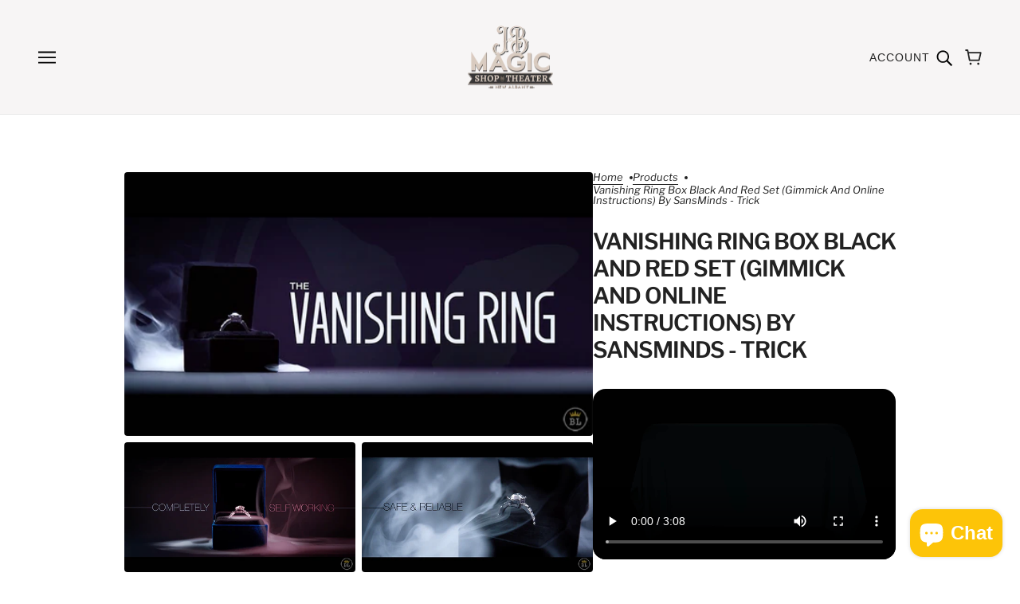

--- FILE ---
content_type: text/css
request_url: https://brickandmortarmagic.com/cdn/shop/t/14/assets/related-products.css?v=57220260694521702261709332891
body_size: -726
content:
.related-products--title{text-align:center}

--- FILE ---
content_type: text/javascript
request_url: https://brickandmortarmagic.com/cdn/shop/t/14/assets/product-options.js?v=93435881930355150891709332891
body_size: 272
content:
class ProductOptions extends HTMLElement{constructor(){super()}connectedCallback(){this.available_variants=[],this.container=this.querySelector(".product-options--container"),this.first_variant=JSON.parse(this.querySelector("[id*=variant-first--json]").innerHTML),this.inputs=this.container.querySelectorAll('[data-item="disclosure"], [data-item="radio"]'),this.is_product_page=null!==this.closest(".product-page--root"),this.option_values=[],this.size_chart=this.querySelector(".product-options--option .product-size-chart--root"),this.variants=JSON.parse(this.querySelector("[id*=variant--json]").innerHTML),this.getVariantOptions(),this.hideOptions(this.first_variant,0),this.disableEmptyOptions(),this.optionChangeListener(),this.size_chart&&this.moveSizeChart()}disconnectedCallback(){this.inputs.off("change.ProductOptions")}getVariantOptions(){if(this.variants.forEach(t=>t.available&&this.available_variants.push(t.options)),0<this.available_variants.length)for(let i=0;i<this.available_variants[0].length;i++)this.option_values[i]=[...new Set(this.available_variants.map(t=>t[i]))]}disableEmptyOptions(){const e=this.option_values.flat();this.container.querySelectorAll(".radios--input, .disclosure--option").forEach(t=>{var i=this.getOptionValue(t);e.includes(i)||t.setAttribute("data-empty",!0)})}optionChangeListener(){this.inputs.on("change.ProductOptions",({target:t})=>{const a=[];this.container.querySelectorAll('[data-item="disclosure"], [data-item="radio"]:checked').forEach(t=>{var i=t.closest(".product-options--option").dataset.index;a.push({index:i,value:t.value})}),this.hideOptions(a.map(t=>t.value),t.closest(".product-options--option").index());let s=!1;this.variants.every(i=>{let e=!0;return a.forEach(t=>{e=e&&i.options[t.index]===t.value}),!e||(s=i,!1)}),this.updateVariant(s)})}updateVariant(t){this.is_product_page&&this.updateHistoryState(t.id),window.trigger(`theme:product:${this.dataset.id}:variantChanged`,{variant:t})}updateHistoryState(t){let i=""+location.origin+location.pathname;t&&(i+="?variant="+t),history.replaceState({path:i},"",i)}hideOptions(a,i){const s=0===this.option_values.length?[]:a.map((t,e)=>this.option_values[e].filter(t=>{const i=[...a];return i[e]=t,this.available_variants.some(t=>t.join(",")===i.join(","))}));this.container.childNodes.forEach((t,e)=>{e!=i&&t.querySelectorAll(".radios--input, .disclosure--option").forEach(t=>{var i=this.getOptionValue(t);t.setAttribute("data-unavailable",!s[e].includes(i))})})}getOptionValue(t){return t.getAttribute("data-value")?t.getAttribute("data-value"):t.value}moveSizeChart(){this.size_chart.parentNode.querySelector("label").parentNode.appendChild(this.size_chart),this.size_chart.removeAttribute("style")}}const productOptionsEl=customElements.get("product-options-root");productOptionsEl||customElements.define("product-options-root",ProductOptions);

--- FILE ---
content_type: text/javascript
request_url: https://brickandmortarmagic.com/cdn/shop/t/14/assets/transitions.js?v=97998739638121783221709332891
body_size: -210
content:
class Transition{static instances=[];static load(t=!1){var i,e;t?(i=t.getAttribute("data-transition-container"),Transition.instances[i]=new Transition(t)):(e=[...document.querySelectorAll("[data-transition-container]")],Transition.instances=e.map(t=>new Transition(t)))}static reload(i){Transition.instances.forEach(t=>i===t.name&&t.initItems())}static reset(i){Transition.instances.forEach(t=>{i===t.name&&t.items.forEach(t=>t.setAttribute("data-transition-active",!1))})}constructor(t){this.container=t,this.name=this.container.getAttribute("data-transition-container"),""!==this.name&&(this.initItems(),this.itemsListener())}initItems(){this.cascade=this.container.getAttribute("data-transition-cascade"),"horizontal"===this.cascade&&(this.column_counter=0),this.interval=parseInt(this.container.getAttribute("data-transition-cascade-interval")),this.reset=null!==this.container.getAttribute("data-transition-reset"),this.trigger=this.container.getAttribute("data-transition-trigger"),this.items=this.findItems(),this.items.forEach((t,i)=>this.configureItem(t,i))}findItems(){return[...this.container.querySelectorAll(`[data-transition-item="${this.name}"]`)].filter(t=>!("small"===theme.mqs.current_window&&"medium-large"===t.dataset.mq||"small"!==theme.mqs.current_window&&"small"===t.dataset.mq))}configureItem(t,i){var e,s=t.getAttribute("data-transition-cascade"),a=s||this.cascade,n=t.getAttribute("data-transition-cascade-interval"),r=n?parseInt(n):this.interval,o=t.getAttribute("data-transition-trigger"),c=o||this.trigger;a&&this.addItemCascade(i,a,r),null!==c&&isNaN(parseInt(c))||(e=null!==this.items[i].getAttribute("data-transition-reset")||this.reset,this.addItemObserver(i,e,null===c?.4:parseInt(c)/100))}addItemCascade(t,i,e){var s,a,n=null!==this.items[t].getAttribute("data-transition-cropper")?this.items[t].children[0]:this.items[t];"horizontal"===i?(s=this.items[t].offsetTop,a=0<t?this.items[t-1].offsetTop:s,this.column_counter=0<t&&s===a?this.column_counter+1:0,n.style.transitionDelay=this.column_counter*e+"ms"):"vertical"===i&&(n.style.transitionDelay=t*e+"ms")}addItemObserver(t,e,i){new IntersectionObserver(([{target:t,isIntersecting:i}])=>{i&&"vertical"===this.cascade?this.items.forEach(t=>t.setAttribute("data-transition-active",!0)):i?t.setAttribute("data-transition-active",!0):e&&t.setAttribute("data-transition-active",!1)},{threshold:i}).observe(this.items[t])}itemsListener(){window.on("theme:mqs:updated",()=>this.initItems())}}theme.transitions=Transition,theme.transitions.load();

--- FILE ---
content_type: text/javascript
request_url: https://brickandmortarmagic.com/cdn/shop/t/14/assets/x-menu.js?v=100782142586258704591709332891
body_size: 632
content:
class XMenu extends HTMLElement{constructor(){super()}connectedCallback(){this.parent_links=this.querySelectorAll(".x-menu--level-1--link > a"),this.sub_menu_links=this.querySelectorAll('.x-menu--level-1--link:not([data-x-menu--depth="1"]) > a'),this.overlap_parent=parseInt(this.getAttribute("data-x-menu--overlap-parent")),this.header_root=document.querySelector(".header--root"),this.sub_menu_items=[],this.parents_with_sub_menu=[],this.sub_menu_links.forEach(e=>{var t=e.parentNode;this.parents_with_sub_menu.push(t),e.parentNode.querySelectorAll("ul a").forEach(e=>this.sub_menu_items.push(e))}),this.state="closed",this.load()}disconnectedCallback(){this.parent_links.off("focus.XMenu"),this.sub_menu_links.off("touchstart.XMenu focus.XMenu"),this.parents_with_sub_menu.off("mouseleave.XMenu"),this.parents_with_sub_menu.forEach(e=>{e.querySelectorAll(":scope > a").off("mouseenter.XMenu")})}load(){this.arrangeMegaNav(),this.listeners(),this.checkOverlap(),this.resizeObserver()}listeners(){this.parents_with_sub_menu.forEach(e=>{e.querySelectorAll(":scope > a").on("mouseenter.XMenu",e=>this.slideDown(e.target))}),this.parents_with_sub_menu.on("mouseleave.XMenu",()=>this.slideUp()),this.parent_links.on("focus.XMenu",()=>this.slideUp),this.sub_menu_links.on("focus.XMenu",e=>this.slideDown(e.target)),this.sub_menu_links.on("touchstart.XMenu",e=>{e.preventDefault(),"true"===e.target.parentNode.getAttribute("data-x-menu--open")?this.slideUp(!1):this.slideDown(e.target)},{passive:!0})}checkOverlap(){if(theme.utils.isTouchDevice&&"large"!==theme.mqs.current_window)return this.setAttribute("data-x-menu--overlap",!0),this.header_root.setAttribute("data-x-menu--overlap",!0),window.trigger("theme:XMenu:loaded"),!1;this.setAttribute("data-x-menu--overlap",!1),this.header_root.setAttribute("data-x-menu--overlap",!1);let e=this;1===this.overlap_parent?e=e.parentNode:2===this.overlap_parent&&(e=e.parentNode.parentNode);var t,s,n,r,i=e.parentNode,o=e.index();let a=!1,l=(1<o&&(a=i.children[o-1]),!1);o+1<i.children.length&&(l=i.children[o+1]),a&&(s=(t=a.querySelector(":scope > :last-child")).offset().left+t.offsetWidth,e.offset().left-1<=s)&&(this.setAttribute("data-x-menu--overlap",!0),this.header_root.setAttribute("data-x-menu--overlap",!0)),l&&(r=(n=e.querySelector(":scope > :last-child")).offset().left+n.offsetWidth,l.offset().left-1<=r)&&(this.setAttribute("data-x-menu--overlap",!0),this.header_root.setAttribute("data-x-menu--overlap",!0)),window.trigger("theme:XMenu:loaded")}resizeObserver(){new ResizeObserver(()=>this.checkOverlap()).observe(this.header_root)}arrangeMegaNav(){var e=this.querySelectorAll(".x-menu--single-parents");0===this.parents_with_sub_menu.length||0<e.length||this.querySelectorAll('[data-x-menu--depth="3"] .x-menu--level-2--container').forEach(e=>{var t=e.querySelectorAll('[data-x-menu--single-parent="true"]');if(t.length){const n=new DocumentFragment;t.forEach(e=>n.appendChild(e));var s=theme.utils.parseHtml('<div class="x-menu--single-parents"><ul></ul></div>');s.querySelector("ul").appendChild(n),e.prepend(s)}})}slideDown(e,t=!1){clearTimeout(this.timer);var s=e.parentNode;if("true"===s.getAttribute("data-x-menu--open"))return!1;if(this.slideUp(!1),t&&"complete"!==t)this.timer=setTimeout(()=>this.slideDown(e,"complete"),t);else{s.setAttribute("data-x-menu--open",!0),e.setAttribute("aria-expanded",!0),this.state="opened";const n=s.querySelector(".x-menu--level-2--container");n&&(n.removeAttribute("style"),setTimeout(()=>n.setAttribute("aria-hidden",!1),0))}}slideUp(e=300){let t=!1,s=!1,n;for(let r=0;r<this.parents_with_sub_menu.length;r++)if("true"===(n=this.parents_with_sub_menu[r]).getAttribute("data-x-menu--open")){s=n,t=s.querySelector(":scope > a");break}if(s)if(e)this.timer=setTimeout(()=>this.slideUp(!1),e);else{s.setAttribute("data-x-menu--open",!1),t&&t.setAttribute("aria-expanded",!1),this.state="closing";const i=s.querySelector(".x-menu--level-2--container");i&&(i.setAttribute("aria-hidden",!0),i.on("transitionend",()=>{"closing"===this.state&&(this.state="closed",i.style.display="none")},{once:!0}))}}}class XMenuExtension extends XMenu{connectedCallback(){this.longest_drop_down=this.getLongestDropDrown(),this.bottom_position_for_sub_above=window.innerHeight-this.offset().top,this.banner_exists=0<document.querySelectorAll(".banner--container").length,super.connectedCallback()}load(){super.load(),window.on("scroll",()=>this.orientateDropDown(),{passive:!0}),this.orientateDropDown()}orientateDropDown(){this.setAttribute("data-x-menu--sub-above",this.banner_exists&&window.scrollY<50&&this.longest_drop_down+150<window.innerHeight)}dropDownListener(){window.on("theme:XMenu:orientDropDown",()=>this.orientateDropDown())}getLongestDropDrown(){var e=[...this.querySelectorAll(".x-menu--level-2--container")].map(e=>e.offsetHeight);return Math.max(...e)}}customElements.define("x-menu-root",XMenuExtension);

--- FILE ---
content_type: text/javascript
request_url: https://brickandmortarmagic.com/cdn/shop/t/14/assets/product-buy-buttons.js?v=45201997824668611551709332891
body_size: -319
content:
class ProductBuyButtons extends HTMLElement{constructor(){super()}connectedCallback(){this.primary_button=this.querySelector(".product-buy-buttons--primary"),this.button_text=this.querySelector(".product-buy-buttons--cta-text"),this.select_input=this.querySelector(".product-buy-buttons--select"),this.smart_button=this.querySelector(".product-buy-buttons--smart"),this.addToCartListener(),this.updateViewListener()}addToCartListener(){this.closest("form").on("submit",async t=>{var e=this.querySelector("option[selected]")["dataset"],r=t.target.querySelector("[name=quantity]"),a=theme.utils.getQuantity(this.dataset.id,e,r.value);if("drawer"!==theme.settings.cart_type&&!1!==a||(t.preventDefault(),t.stopPropagation()),a&&(this.primary_button.setAttribute("aria-busy",!0),"drawer"===theme.settings.cart_type)){var i=new FormData(t.target),s={method:"POST",headers:{"Content-Type":"application/x-www-form-urlencoded"},body:new URLSearchParams(i).toString()};try{await theme.cart.addItem(s,e.id),this.primary_button.setAttribute("aria-busy",!1),theme.drawer.open("right","cart-drawer",this.primary_button)}catch(t){throw this.primary_button.setAttribute("aria-busy",!1),new Error(t)}}})}updateViewListener(){window.on(`theme:product:${this.dataset.id}:variantChanged`,({detail:{variant:t}})=>{var e=this.select_input.querySelector("option[selected]");e&&e.removeAttribute("selected"),t&&t.available?(this.selectVariant(t.id),this.updateView(!0,!0)):t&&!t.available?(this.selectVariant(t.id),this.updateView(!1,!0)):this.updateView(!1,!1)})}selectVariant(t){var e=this.select_input.querySelector(`option[value='${t}']`);e&&e.setAttribute("selected",!0)}updateView(t,e){t?(this.primary_button.removeAttribute("disabled"),this.button_text.innerText=theme.translations.add_to_cart,this.smart_button&&this.smart_button.setAttribute("aria-hidden",!1)):(this.primary_button.setAttribute("disabled",!0),this.smart_button&&this.smart_button.setAttribute("aria-hidden",!0),this.button_text.innerText=e?theme.translations.out_of_stock:theme.translations.unavailable)}}const productBuyButtonsEl=customElements.get("product-buy-buttons-root");productBuyButtonsEl||customElements.define("product-buy-buttons-root",ProductBuyButtons);

--- FILE ---
content_type: text/javascript
request_url: https://brickandmortarmagic.com/cdn/shop/t/14/assets/product-thumbs.js?v=139142322624345551341709332891
body_size: -340
content:
class ProductThumbs extends HTMLElement{constructor(){super()}connectedCallback(){this.thumbs=this.querySelectorAll(".product-media--thumb"),this.updateMediaListener(),this.clickListener()}disconnectedCallback(){window.off(`theme:product:${this.dataset.id}:variantChanged.ProductThumbs`)}updateMediaListener(){window.on(`theme:product:${this.dataset.id}:variantChanged.ProductThumbs`,({detail:{variant:t}})=>{t.featured_media&&this.updateActive(t.featured_media.id)})}clickListener(){this.thumbs.on("keypress click",({target:t})=>{var e=parseInt(t.dataset.id);this.updateActive(e),window.trigger(`theme:product:${this.dataset.id}:mediaChanged`,{id:e})})}updateActive(d){this.thumbs.forEach(t=>{var e=parseInt(t.dataset.id);t.setAttribute("data-active",e===d)})}}const productThumbsEl=customElements.get("product-thumbs-root");productThumbsEl||customElements.define("product-thumbs-root",ProductThumbs);